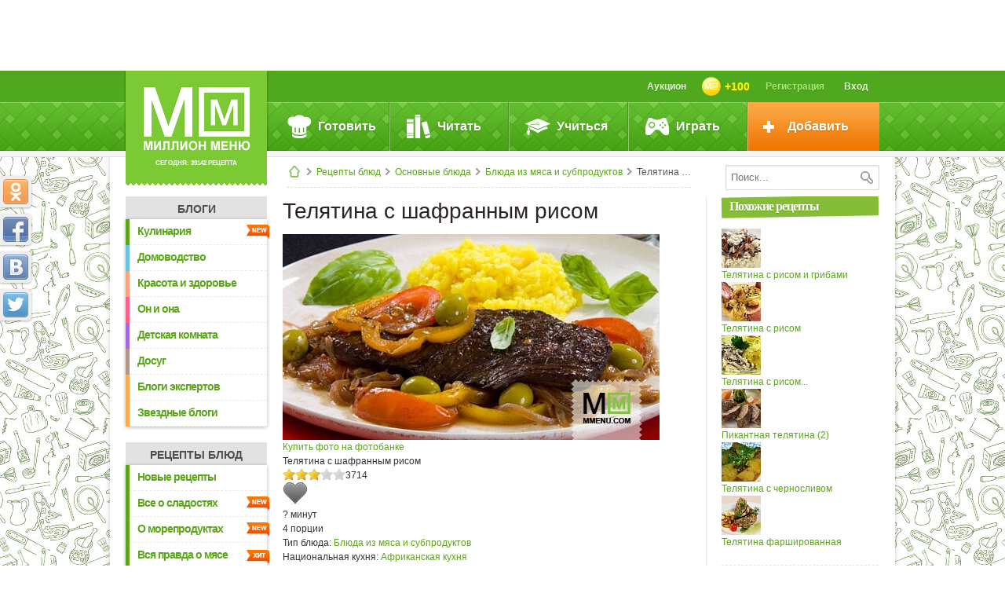

--- FILE ---
content_type: text/html; charset=UTF-8
request_url: https://www.mmenu.com/mmtools/ajax/?action=fb:getPhotoUrl&recipe=19429
body_size: 250
content:
{"status":"ok","url":"https:\/\/foto.mmenu.com\/catalog?fname=\u0422\u0435\u043b\u044f\u0442\u0438\u043d\u0430 \u0441&nbsp;\u0448\u0430\u0444\u0440\u0430\u043d\u043d\u044b\u043c \u0440\u0438\u0441\u043e\u043c","name":"\u0422\u0435\u043b\u044f\u0442\u0438\u043d\u0430 \u0441&nbsp;\u0448\u0430\u0444\u0440\u0430\u043d\u043d\u044b\u043c \u0440\u0438\u0441\u043e\u043c"}

--- FILE ---
content_type: text/html; charset=utf-8
request_url: https://www.google.com/recaptcha/api2/anchor?ar=1&k=6LdCGKAUAAAAABzz8LgYQ0S8WNpQkMy4Ws6NlW1c&co=aHR0cHM6Ly93d3cubW1lbnUuY29tOjQ0Mw..&hl=en&v=7gg7H51Q-naNfhmCP3_R47ho&size=normal&anchor-ms=20000&execute-ms=15000&cb=9hi5xbwprk59
body_size: 48972
content:
<!DOCTYPE HTML><html dir="ltr" lang="en"><head><meta http-equiv="Content-Type" content="text/html; charset=UTF-8">
<meta http-equiv="X-UA-Compatible" content="IE=edge">
<title>reCAPTCHA</title>
<style type="text/css">
/* cyrillic-ext */
@font-face {
  font-family: 'Roboto';
  font-style: normal;
  font-weight: 400;
  font-stretch: 100%;
  src: url(//fonts.gstatic.com/s/roboto/v48/KFO7CnqEu92Fr1ME7kSn66aGLdTylUAMa3GUBHMdazTgWw.woff2) format('woff2');
  unicode-range: U+0460-052F, U+1C80-1C8A, U+20B4, U+2DE0-2DFF, U+A640-A69F, U+FE2E-FE2F;
}
/* cyrillic */
@font-face {
  font-family: 'Roboto';
  font-style: normal;
  font-weight: 400;
  font-stretch: 100%;
  src: url(//fonts.gstatic.com/s/roboto/v48/KFO7CnqEu92Fr1ME7kSn66aGLdTylUAMa3iUBHMdazTgWw.woff2) format('woff2');
  unicode-range: U+0301, U+0400-045F, U+0490-0491, U+04B0-04B1, U+2116;
}
/* greek-ext */
@font-face {
  font-family: 'Roboto';
  font-style: normal;
  font-weight: 400;
  font-stretch: 100%;
  src: url(//fonts.gstatic.com/s/roboto/v48/KFO7CnqEu92Fr1ME7kSn66aGLdTylUAMa3CUBHMdazTgWw.woff2) format('woff2');
  unicode-range: U+1F00-1FFF;
}
/* greek */
@font-face {
  font-family: 'Roboto';
  font-style: normal;
  font-weight: 400;
  font-stretch: 100%;
  src: url(//fonts.gstatic.com/s/roboto/v48/KFO7CnqEu92Fr1ME7kSn66aGLdTylUAMa3-UBHMdazTgWw.woff2) format('woff2');
  unicode-range: U+0370-0377, U+037A-037F, U+0384-038A, U+038C, U+038E-03A1, U+03A3-03FF;
}
/* math */
@font-face {
  font-family: 'Roboto';
  font-style: normal;
  font-weight: 400;
  font-stretch: 100%;
  src: url(//fonts.gstatic.com/s/roboto/v48/KFO7CnqEu92Fr1ME7kSn66aGLdTylUAMawCUBHMdazTgWw.woff2) format('woff2');
  unicode-range: U+0302-0303, U+0305, U+0307-0308, U+0310, U+0312, U+0315, U+031A, U+0326-0327, U+032C, U+032F-0330, U+0332-0333, U+0338, U+033A, U+0346, U+034D, U+0391-03A1, U+03A3-03A9, U+03B1-03C9, U+03D1, U+03D5-03D6, U+03F0-03F1, U+03F4-03F5, U+2016-2017, U+2034-2038, U+203C, U+2040, U+2043, U+2047, U+2050, U+2057, U+205F, U+2070-2071, U+2074-208E, U+2090-209C, U+20D0-20DC, U+20E1, U+20E5-20EF, U+2100-2112, U+2114-2115, U+2117-2121, U+2123-214F, U+2190, U+2192, U+2194-21AE, U+21B0-21E5, U+21F1-21F2, U+21F4-2211, U+2213-2214, U+2216-22FF, U+2308-230B, U+2310, U+2319, U+231C-2321, U+2336-237A, U+237C, U+2395, U+239B-23B7, U+23D0, U+23DC-23E1, U+2474-2475, U+25AF, U+25B3, U+25B7, U+25BD, U+25C1, U+25CA, U+25CC, U+25FB, U+266D-266F, U+27C0-27FF, U+2900-2AFF, U+2B0E-2B11, U+2B30-2B4C, U+2BFE, U+3030, U+FF5B, U+FF5D, U+1D400-1D7FF, U+1EE00-1EEFF;
}
/* symbols */
@font-face {
  font-family: 'Roboto';
  font-style: normal;
  font-weight: 400;
  font-stretch: 100%;
  src: url(//fonts.gstatic.com/s/roboto/v48/KFO7CnqEu92Fr1ME7kSn66aGLdTylUAMaxKUBHMdazTgWw.woff2) format('woff2');
  unicode-range: U+0001-000C, U+000E-001F, U+007F-009F, U+20DD-20E0, U+20E2-20E4, U+2150-218F, U+2190, U+2192, U+2194-2199, U+21AF, U+21E6-21F0, U+21F3, U+2218-2219, U+2299, U+22C4-22C6, U+2300-243F, U+2440-244A, U+2460-24FF, U+25A0-27BF, U+2800-28FF, U+2921-2922, U+2981, U+29BF, U+29EB, U+2B00-2BFF, U+4DC0-4DFF, U+FFF9-FFFB, U+10140-1018E, U+10190-1019C, U+101A0, U+101D0-101FD, U+102E0-102FB, U+10E60-10E7E, U+1D2C0-1D2D3, U+1D2E0-1D37F, U+1F000-1F0FF, U+1F100-1F1AD, U+1F1E6-1F1FF, U+1F30D-1F30F, U+1F315, U+1F31C, U+1F31E, U+1F320-1F32C, U+1F336, U+1F378, U+1F37D, U+1F382, U+1F393-1F39F, U+1F3A7-1F3A8, U+1F3AC-1F3AF, U+1F3C2, U+1F3C4-1F3C6, U+1F3CA-1F3CE, U+1F3D4-1F3E0, U+1F3ED, U+1F3F1-1F3F3, U+1F3F5-1F3F7, U+1F408, U+1F415, U+1F41F, U+1F426, U+1F43F, U+1F441-1F442, U+1F444, U+1F446-1F449, U+1F44C-1F44E, U+1F453, U+1F46A, U+1F47D, U+1F4A3, U+1F4B0, U+1F4B3, U+1F4B9, U+1F4BB, U+1F4BF, U+1F4C8-1F4CB, U+1F4D6, U+1F4DA, U+1F4DF, U+1F4E3-1F4E6, U+1F4EA-1F4ED, U+1F4F7, U+1F4F9-1F4FB, U+1F4FD-1F4FE, U+1F503, U+1F507-1F50B, U+1F50D, U+1F512-1F513, U+1F53E-1F54A, U+1F54F-1F5FA, U+1F610, U+1F650-1F67F, U+1F687, U+1F68D, U+1F691, U+1F694, U+1F698, U+1F6AD, U+1F6B2, U+1F6B9-1F6BA, U+1F6BC, U+1F6C6-1F6CF, U+1F6D3-1F6D7, U+1F6E0-1F6EA, U+1F6F0-1F6F3, U+1F6F7-1F6FC, U+1F700-1F7FF, U+1F800-1F80B, U+1F810-1F847, U+1F850-1F859, U+1F860-1F887, U+1F890-1F8AD, U+1F8B0-1F8BB, U+1F8C0-1F8C1, U+1F900-1F90B, U+1F93B, U+1F946, U+1F984, U+1F996, U+1F9E9, U+1FA00-1FA6F, U+1FA70-1FA7C, U+1FA80-1FA89, U+1FA8F-1FAC6, U+1FACE-1FADC, U+1FADF-1FAE9, U+1FAF0-1FAF8, U+1FB00-1FBFF;
}
/* vietnamese */
@font-face {
  font-family: 'Roboto';
  font-style: normal;
  font-weight: 400;
  font-stretch: 100%;
  src: url(//fonts.gstatic.com/s/roboto/v48/KFO7CnqEu92Fr1ME7kSn66aGLdTylUAMa3OUBHMdazTgWw.woff2) format('woff2');
  unicode-range: U+0102-0103, U+0110-0111, U+0128-0129, U+0168-0169, U+01A0-01A1, U+01AF-01B0, U+0300-0301, U+0303-0304, U+0308-0309, U+0323, U+0329, U+1EA0-1EF9, U+20AB;
}
/* latin-ext */
@font-face {
  font-family: 'Roboto';
  font-style: normal;
  font-weight: 400;
  font-stretch: 100%;
  src: url(//fonts.gstatic.com/s/roboto/v48/KFO7CnqEu92Fr1ME7kSn66aGLdTylUAMa3KUBHMdazTgWw.woff2) format('woff2');
  unicode-range: U+0100-02BA, U+02BD-02C5, U+02C7-02CC, U+02CE-02D7, U+02DD-02FF, U+0304, U+0308, U+0329, U+1D00-1DBF, U+1E00-1E9F, U+1EF2-1EFF, U+2020, U+20A0-20AB, U+20AD-20C0, U+2113, U+2C60-2C7F, U+A720-A7FF;
}
/* latin */
@font-face {
  font-family: 'Roboto';
  font-style: normal;
  font-weight: 400;
  font-stretch: 100%;
  src: url(//fonts.gstatic.com/s/roboto/v48/KFO7CnqEu92Fr1ME7kSn66aGLdTylUAMa3yUBHMdazQ.woff2) format('woff2');
  unicode-range: U+0000-00FF, U+0131, U+0152-0153, U+02BB-02BC, U+02C6, U+02DA, U+02DC, U+0304, U+0308, U+0329, U+2000-206F, U+20AC, U+2122, U+2191, U+2193, U+2212, U+2215, U+FEFF, U+FFFD;
}
/* cyrillic-ext */
@font-face {
  font-family: 'Roboto';
  font-style: normal;
  font-weight: 500;
  font-stretch: 100%;
  src: url(//fonts.gstatic.com/s/roboto/v48/KFO7CnqEu92Fr1ME7kSn66aGLdTylUAMa3GUBHMdazTgWw.woff2) format('woff2');
  unicode-range: U+0460-052F, U+1C80-1C8A, U+20B4, U+2DE0-2DFF, U+A640-A69F, U+FE2E-FE2F;
}
/* cyrillic */
@font-face {
  font-family: 'Roboto';
  font-style: normal;
  font-weight: 500;
  font-stretch: 100%;
  src: url(//fonts.gstatic.com/s/roboto/v48/KFO7CnqEu92Fr1ME7kSn66aGLdTylUAMa3iUBHMdazTgWw.woff2) format('woff2');
  unicode-range: U+0301, U+0400-045F, U+0490-0491, U+04B0-04B1, U+2116;
}
/* greek-ext */
@font-face {
  font-family: 'Roboto';
  font-style: normal;
  font-weight: 500;
  font-stretch: 100%;
  src: url(//fonts.gstatic.com/s/roboto/v48/KFO7CnqEu92Fr1ME7kSn66aGLdTylUAMa3CUBHMdazTgWw.woff2) format('woff2');
  unicode-range: U+1F00-1FFF;
}
/* greek */
@font-face {
  font-family: 'Roboto';
  font-style: normal;
  font-weight: 500;
  font-stretch: 100%;
  src: url(//fonts.gstatic.com/s/roboto/v48/KFO7CnqEu92Fr1ME7kSn66aGLdTylUAMa3-UBHMdazTgWw.woff2) format('woff2');
  unicode-range: U+0370-0377, U+037A-037F, U+0384-038A, U+038C, U+038E-03A1, U+03A3-03FF;
}
/* math */
@font-face {
  font-family: 'Roboto';
  font-style: normal;
  font-weight: 500;
  font-stretch: 100%;
  src: url(//fonts.gstatic.com/s/roboto/v48/KFO7CnqEu92Fr1ME7kSn66aGLdTylUAMawCUBHMdazTgWw.woff2) format('woff2');
  unicode-range: U+0302-0303, U+0305, U+0307-0308, U+0310, U+0312, U+0315, U+031A, U+0326-0327, U+032C, U+032F-0330, U+0332-0333, U+0338, U+033A, U+0346, U+034D, U+0391-03A1, U+03A3-03A9, U+03B1-03C9, U+03D1, U+03D5-03D6, U+03F0-03F1, U+03F4-03F5, U+2016-2017, U+2034-2038, U+203C, U+2040, U+2043, U+2047, U+2050, U+2057, U+205F, U+2070-2071, U+2074-208E, U+2090-209C, U+20D0-20DC, U+20E1, U+20E5-20EF, U+2100-2112, U+2114-2115, U+2117-2121, U+2123-214F, U+2190, U+2192, U+2194-21AE, U+21B0-21E5, U+21F1-21F2, U+21F4-2211, U+2213-2214, U+2216-22FF, U+2308-230B, U+2310, U+2319, U+231C-2321, U+2336-237A, U+237C, U+2395, U+239B-23B7, U+23D0, U+23DC-23E1, U+2474-2475, U+25AF, U+25B3, U+25B7, U+25BD, U+25C1, U+25CA, U+25CC, U+25FB, U+266D-266F, U+27C0-27FF, U+2900-2AFF, U+2B0E-2B11, U+2B30-2B4C, U+2BFE, U+3030, U+FF5B, U+FF5D, U+1D400-1D7FF, U+1EE00-1EEFF;
}
/* symbols */
@font-face {
  font-family: 'Roboto';
  font-style: normal;
  font-weight: 500;
  font-stretch: 100%;
  src: url(//fonts.gstatic.com/s/roboto/v48/KFO7CnqEu92Fr1ME7kSn66aGLdTylUAMaxKUBHMdazTgWw.woff2) format('woff2');
  unicode-range: U+0001-000C, U+000E-001F, U+007F-009F, U+20DD-20E0, U+20E2-20E4, U+2150-218F, U+2190, U+2192, U+2194-2199, U+21AF, U+21E6-21F0, U+21F3, U+2218-2219, U+2299, U+22C4-22C6, U+2300-243F, U+2440-244A, U+2460-24FF, U+25A0-27BF, U+2800-28FF, U+2921-2922, U+2981, U+29BF, U+29EB, U+2B00-2BFF, U+4DC0-4DFF, U+FFF9-FFFB, U+10140-1018E, U+10190-1019C, U+101A0, U+101D0-101FD, U+102E0-102FB, U+10E60-10E7E, U+1D2C0-1D2D3, U+1D2E0-1D37F, U+1F000-1F0FF, U+1F100-1F1AD, U+1F1E6-1F1FF, U+1F30D-1F30F, U+1F315, U+1F31C, U+1F31E, U+1F320-1F32C, U+1F336, U+1F378, U+1F37D, U+1F382, U+1F393-1F39F, U+1F3A7-1F3A8, U+1F3AC-1F3AF, U+1F3C2, U+1F3C4-1F3C6, U+1F3CA-1F3CE, U+1F3D4-1F3E0, U+1F3ED, U+1F3F1-1F3F3, U+1F3F5-1F3F7, U+1F408, U+1F415, U+1F41F, U+1F426, U+1F43F, U+1F441-1F442, U+1F444, U+1F446-1F449, U+1F44C-1F44E, U+1F453, U+1F46A, U+1F47D, U+1F4A3, U+1F4B0, U+1F4B3, U+1F4B9, U+1F4BB, U+1F4BF, U+1F4C8-1F4CB, U+1F4D6, U+1F4DA, U+1F4DF, U+1F4E3-1F4E6, U+1F4EA-1F4ED, U+1F4F7, U+1F4F9-1F4FB, U+1F4FD-1F4FE, U+1F503, U+1F507-1F50B, U+1F50D, U+1F512-1F513, U+1F53E-1F54A, U+1F54F-1F5FA, U+1F610, U+1F650-1F67F, U+1F687, U+1F68D, U+1F691, U+1F694, U+1F698, U+1F6AD, U+1F6B2, U+1F6B9-1F6BA, U+1F6BC, U+1F6C6-1F6CF, U+1F6D3-1F6D7, U+1F6E0-1F6EA, U+1F6F0-1F6F3, U+1F6F7-1F6FC, U+1F700-1F7FF, U+1F800-1F80B, U+1F810-1F847, U+1F850-1F859, U+1F860-1F887, U+1F890-1F8AD, U+1F8B0-1F8BB, U+1F8C0-1F8C1, U+1F900-1F90B, U+1F93B, U+1F946, U+1F984, U+1F996, U+1F9E9, U+1FA00-1FA6F, U+1FA70-1FA7C, U+1FA80-1FA89, U+1FA8F-1FAC6, U+1FACE-1FADC, U+1FADF-1FAE9, U+1FAF0-1FAF8, U+1FB00-1FBFF;
}
/* vietnamese */
@font-face {
  font-family: 'Roboto';
  font-style: normal;
  font-weight: 500;
  font-stretch: 100%;
  src: url(//fonts.gstatic.com/s/roboto/v48/KFO7CnqEu92Fr1ME7kSn66aGLdTylUAMa3OUBHMdazTgWw.woff2) format('woff2');
  unicode-range: U+0102-0103, U+0110-0111, U+0128-0129, U+0168-0169, U+01A0-01A1, U+01AF-01B0, U+0300-0301, U+0303-0304, U+0308-0309, U+0323, U+0329, U+1EA0-1EF9, U+20AB;
}
/* latin-ext */
@font-face {
  font-family: 'Roboto';
  font-style: normal;
  font-weight: 500;
  font-stretch: 100%;
  src: url(//fonts.gstatic.com/s/roboto/v48/KFO7CnqEu92Fr1ME7kSn66aGLdTylUAMa3KUBHMdazTgWw.woff2) format('woff2');
  unicode-range: U+0100-02BA, U+02BD-02C5, U+02C7-02CC, U+02CE-02D7, U+02DD-02FF, U+0304, U+0308, U+0329, U+1D00-1DBF, U+1E00-1E9F, U+1EF2-1EFF, U+2020, U+20A0-20AB, U+20AD-20C0, U+2113, U+2C60-2C7F, U+A720-A7FF;
}
/* latin */
@font-face {
  font-family: 'Roboto';
  font-style: normal;
  font-weight: 500;
  font-stretch: 100%;
  src: url(//fonts.gstatic.com/s/roboto/v48/KFO7CnqEu92Fr1ME7kSn66aGLdTylUAMa3yUBHMdazQ.woff2) format('woff2');
  unicode-range: U+0000-00FF, U+0131, U+0152-0153, U+02BB-02BC, U+02C6, U+02DA, U+02DC, U+0304, U+0308, U+0329, U+2000-206F, U+20AC, U+2122, U+2191, U+2193, U+2212, U+2215, U+FEFF, U+FFFD;
}
/* cyrillic-ext */
@font-face {
  font-family: 'Roboto';
  font-style: normal;
  font-weight: 900;
  font-stretch: 100%;
  src: url(//fonts.gstatic.com/s/roboto/v48/KFO7CnqEu92Fr1ME7kSn66aGLdTylUAMa3GUBHMdazTgWw.woff2) format('woff2');
  unicode-range: U+0460-052F, U+1C80-1C8A, U+20B4, U+2DE0-2DFF, U+A640-A69F, U+FE2E-FE2F;
}
/* cyrillic */
@font-face {
  font-family: 'Roboto';
  font-style: normal;
  font-weight: 900;
  font-stretch: 100%;
  src: url(//fonts.gstatic.com/s/roboto/v48/KFO7CnqEu92Fr1ME7kSn66aGLdTylUAMa3iUBHMdazTgWw.woff2) format('woff2');
  unicode-range: U+0301, U+0400-045F, U+0490-0491, U+04B0-04B1, U+2116;
}
/* greek-ext */
@font-face {
  font-family: 'Roboto';
  font-style: normal;
  font-weight: 900;
  font-stretch: 100%;
  src: url(//fonts.gstatic.com/s/roboto/v48/KFO7CnqEu92Fr1ME7kSn66aGLdTylUAMa3CUBHMdazTgWw.woff2) format('woff2');
  unicode-range: U+1F00-1FFF;
}
/* greek */
@font-face {
  font-family: 'Roboto';
  font-style: normal;
  font-weight: 900;
  font-stretch: 100%;
  src: url(//fonts.gstatic.com/s/roboto/v48/KFO7CnqEu92Fr1ME7kSn66aGLdTylUAMa3-UBHMdazTgWw.woff2) format('woff2');
  unicode-range: U+0370-0377, U+037A-037F, U+0384-038A, U+038C, U+038E-03A1, U+03A3-03FF;
}
/* math */
@font-face {
  font-family: 'Roboto';
  font-style: normal;
  font-weight: 900;
  font-stretch: 100%;
  src: url(//fonts.gstatic.com/s/roboto/v48/KFO7CnqEu92Fr1ME7kSn66aGLdTylUAMawCUBHMdazTgWw.woff2) format('woff2');
  unicode-range: U+0302-0303, U+0305, U+0307-0308, U+0310, U+0312, U+0315, U+031A, U+0326-0327, U+032C, U+032F-0330, U+0332-0333, U+0338, U+033A, U+0346, U+034D, U+0391-03A1, U+03A3-03A9, U+03B1-03C9, U+03D1, U+03D5-03D6, U+03F0-03F1, U+03F4-03F5, U+2016-2017, U+2034-2038, U+203C, U+2040, U+2043, U+2047, U+2050, U+2057, U+205F, U+2070-2071, U+2074-208E, U+2090-209C, U+20D0-20DC, U+20E1, U+20E5-20EF, U+2100-2112, U+2114-2115, U+2117-2121, U+2123-214F, U+2190, U+2192, U+2194-21AE, U+21B0-21E5, U+21F1-21F2, U+21F4-2211, U+2213-2214, U+2216-22FF, U+2308-230B, U+2310, U+2319, U+231C-2321, U+2336-237A, U+237C, U+2395, U+239B-23B7, U+23D0, U+23DC-23E1, U+2474-2475, U+25AF, U+25B3, U+25B7, U+25BD, U+25C1, U+25CA, U+25CC, U+25FB, U+266D-266F, U+27C0-27FF, U+2900-2AFF, U+2B0E-2B11, U+2B30-2B4C, U+2BFE, U+3030, U+FF5B, U+FF5D, U+1D400-1D7FF, U+1EE00-1EEFF;
}
/* symbols */
@font-face {
  font-family: 'Roboto';
  font-style: normal;
  font-weight: 900;
  font-stretch: 100%;
  src: url(//fonts.gstatic.com/s/roboto/v48/KFO7CnqEu92Fr1ME7kSn66aGLdTylUAMaxKUBHMdazTgWw.woff2) format('woff2');
  unicode-range: U+0001-000C, U+000E-001F, U+007F-009F, U+20DD-20E0, U+20E2-20E4, U+2150-218F, U+2190, U+2192, U+2194-2199, U+21AF, U+21E6-21F0, U+21F3, U+2218-2219, U+2299, U+22C4-22C6, U+2300-243F, U+2440-244A, U+2460-24FF, U+25A0-27BF, U+2800-28FF, U+2921-2922, U+2981, U+29BF, U+29EB, U+2B00-2BFF, U+4DC0-4DFF, U+FFF9-FFFB, U+10140-1018E, U+10190-1019C, U+101A0, U+101D0-101FD, U+102E0-102FB, U+10E60-10E7E, U+1D2C0-1D2D3, U+1D2E0-1D37F, U+1F000-1F0FF, U+1F100-1F1AD, U+1F1E6-1F1FF, U+1F30D-1F30F, U+1F315, U+1F31C, U+1F31E, U+1F320-1F32C, U+1F336, U+1F378, U+1F37D, U+1F382, U+1F393-1F39F, U+1F3A7-1F3A8, U+1F3AC-1F3AF, U+1F3C2, U+1F3C4-1F3C6, U+1F3CA-1F3CE, U+1F3D4-1F3E0, U+1F3ED, U+1F3F1-1F3F3, U+1F3F5-1F3F7, U+1F408, U+1F415, U+1F41F, U+1F426, U+1F43F, U+1F441-1F442, U+1F444, U+1F446-1F449, U+1F44C-1F44E, U+1F453, U+1F46A, U+1F47D, U+1F4A3, U+1F4B0, U+1F4B3, U+1F4B9, U+1F4BB, U+1F4BF, U+1F4C8-1F4CB, U+1F4D6, U+1F4DA, U+1F4DF, U+1F4E3-1F4E6, U+1F4EA-1F4ED, U+1F4F7, U+1F4F9-1F4FB, U+1F4FD-1F4FE, U+1F503, U+1F507-1F50B, U+1F50D, U+1F512-1F513, U+1F53E-1F54A, U+1F54F-1F5FA, U+1F610, U+1F650-1F67F, U+1F687, U+1F68D, U+1F691, U+1F694, U+1F698, U+1F6AD, U+1F6B2, U+1F6B9-1F6BA, U+1F6BC, U+1F6C6-1F6CF, U+1F6D3-1F6D7, U+1F6E0-1F6EA, U+1F6F0-1F6F3, U+1F6F7-1F6FC, U+1F700-1F7FF, U+1F800-1F80B, U+1F810-1F847, U+1F850-1F859, U+1F860-1F887, U+1F890-1F8AD, U+1F8B0-1F8BB, U+1F8C0-1F8C1, U+1F900-1F90B, U+1F93B, U+1F946, U+1F984, U+1F996, U+1F9E9, U+1FA00-1FA6F, U+1FA70-1FA7C, U+1FA80-1FA89, U+1FA8F-1FAC6, U+1FACE-1FADC, U+1FADF-1FAE9, U+1FAF0-1FAF8, U+1FB00-1FBFF;
}
/* vietnamese */
@font-face {
  font-family: 'Roboto';
  font-style: normal;
  font-weight: 900;
  font-stretch: 100%;
  src: url(//fonts.gstatic.com/s/roboto/v48/KFO7CnqEu92Fr1ME7kSn66aGLdTylUAMa3OUBHMdazTgWw.woff2) format('woff2');
  unicode-range: U+0102-0103, U+0110-0111, U+0128-0129, U+0168-0169, U+01A0-01A1, U+01AF-01B0, U+0300-0301, U+0303-0304, U+0308-0309, U+0323, U+0329, U+1EA0-1EF9, U+20AB;
}
/* latin-ext */
@font-face {
  font-family: 'Roboto';
  font-style: normal;
  font-weight: 900;
  font-stretch: 100%;
  src: url(//fonts.gstatic.com/s/roboto/v48/KFO7CnqEu92Fr1ME7kSn66aGLdTylUAMa3KUBHMdazTgWw.woff2) format('woff2');
  unicode-range: U+0100-02BA, U+02BD-02C5, U+02C7-02CC, U+02CE-02D7, U+02DD-02FF, U+0304, U+0308, U+0329, U+1D00-1DBF, U+1E00-1E9F, U+1EF2-1EFF, U+2020, U+20A0-20AB, U+20AD-20C0, U+2113, U+2C60-2C7F, U+A720-A7FF;
}
/* latin */
@font-face {
  font-family: 'Roboto';
  font-style: normal;
  font-weight: 900;
  font-stretch: 100%;
  src: url(//fonts.gstatic.com/s/roboto/v48/KFO7CnqEu92Fr1ME7kSn66aGLdTylUAMa3yUBHMdazQ.woff2) format('woff2');
  unicode-range: U+0000-00FF, U+0131, U+0152-0153, U+02BB-02BC, U+02C6, U+02DA, U+02DC, U+0304, U+0308, U+0329, U+2000-206F, U+20AC, U+2122, U+2191, U+2193, U+2212, U+2215, U+FEFF, U+FFFD;
}

</style>
<link rel="stylesheet" type="text/css" href="https://www.gstatic.com/recaptcha/releases/7gg7H51Q-naNfhmCP3_R47ho/styles__ltr.css">
<script nonce="SGxx1JOlb5RzwQZ2d1aTSQ" type="text/javascript">window['__recaptcha_api'] = 'https://www.google.com/recaptcha/api2/';</script>
<script type="text/javascript" src="https://www.gstatic.com/recaptcha/releases/7gg7H51Q-naNfhmCP3_R47ho/recaptcha__en.js" nonce="SGxx1JOlb5RzwQZ2d1aTSQ">
      
    </script></head>
<body><div id="rc-anchor-alert" class="rc-anchor-alert"></div>
<input type="hidden" id="recaptcha-token" value="[base64]">
<script type="text/javascript" nonce="SGxx1JOlb5RzwQZ2d1aTSQ">
      recaptcha.anchor.Main.init("[\x22ainput\x22,[\x22bgdata\x22,\x22\x22,\[base64]/[base64]/[base64]/KE4oMTI0LHYsdi5HKSxMWihsLHYpKTpOKDEyNCx2LGwpLFYpLHYpLFQpKSxGKDE3MSx2KX0scjc9ZnVuY3Rpb24obCl7cmV0dXJuIGx9LEM9ZnVuY3Rpb24obCxWLHYpe04odixsLFYpLFZbYWtdPTI3OTZ9LG49ZnVuY3Rpb24obCxWKXtWLlg9KChWLlg/[base64]/[base64]/[base64]/[base64]/[base64]/[base64]/[base64]/[base64]/[base64]/[base64]/[base64]\\u003d\x22,\[base64]\x22,\[base64]/DqwTCrxtOL8OdB8KoYFvDoAHDgBgsBcKUwrXCksKtw4YLZMObBcORwrXCvcK0NkXDiMOXwqQ7wrF8w4DCvMORfVLCh8KGGcOow4LCpcKpwroEwp4WGSXDrsKgZVjCtwfCsUY4Rlh8cMOew7XCpEVZKFvDhsKmEcOaB8O1CDYDS1o9Bh/CkGTDtsKOw4zCjcKqwrV7w7XDvBvCuQ/CgSXCs8OCw6TCgsOiwrEWwq0+KwpBcFp3w7DDmU/DgDzCkyrCj8K3Ii5tXEpnwqErwrVaacKow4ZwQ0DCkcKxw7fClsKCYcO7U8Kaw6HCrcKqwoXDgxXCqcOPw57DnsKaG2Y5wrrCtsO9wqzDjDRow5PDt8KFw5DCqxkQw60jCMK3XzDCssKnw5EuRcO7LWDDiG90GkJpaMK1w4pcIzPDs3bCkwF+IF1fYSrDiMORwpLCoX/Chw0yZQlFwrwsMlgtwqPCosKPwrlIw41Vw6rDmsKwwqs4w4s/wprDkxvCiC7CnsKIwpTDjiHCnlnDjsOFwpMewqtZwpFmJsOUwp3DlT8UVcKkw7QAfcOYOMO1YsKfSBF/CMKDFMONYmk6RlFZw5xkw7nDjGg3TMKPG0w1wqxuNlbCnwfDpsOWwrYywrDCgcKWwp/[base64]/NEHDmQzDlcK7LMOWw5wefMK6wrDCgMOjwoo1wq4DTiAawrzDgsOmCAZTUAPCt8Ocw7o1w7AYRXU5w5jCmMOSwrvDq1zDnMOPwpE3I8OgVmZzJSNkw4DDp3PCnMOuacOAwpYHw6Fuw7dIcW/[base64]/DpRp3a8Kew47DmsOvw5HCtV0ywrANw4g5w4BTwp3CoBDDpR4iw7/[base64]/[base64]/Dm8O0wp0hKVzDhg0xwqYtNMOzRmZZa8KZwp12eMO3wpLDnMOAHU/ClMKZw63CgAjDhcOLw5/DscKmwqMfwpBEZm1mw4zCviVrfMKaw6PCv8KMa8ONw7zDtcKCwpJmQHZlOMKYFsKzwqsmDMOuFMOYDsObw6/DunDCl1rDn8K+wozDicK4w7J0SsOmwq7DuH06LhzCqQUew5QZwoUCwobCpG3CncOyw6vDh35kwo/CnMOxDgHCm8Ohw4NywozChg0yw4tjwpopw6RPw7rDpMOOfMODwo4Rw4h4NcK6JcOYfhbCq1PDqMOLX8KQW8Kwwpd+w5NhOcO0w5Efwrhqw5wNOsKWw5DCgsOcUggmw5U2w7/[base64]/[base64]/Cn8KNw45Ow4LChl8Uw7BYb8K4wrfCgsKmI8KrRDHCgwBqflHCkMKHOX7Di2jDmMK7wq3Di8Ogw74dbhrClnPCkEEawr1AcMKYFcKiB1jCtcKawroFw6xMU1TCi2XDvsK+GTFUHQwLAX/CscOYwoYHw67CjsKcw58LXnlwbUcIIMOgDcKcw5B8LcKKw6Q0wq9Kw6HDnB/DtRbDiMKGZmFmw6HCnC5Kw7jDocKew446w7JZGMKCwokFK8OFw4I0w5bDtMOMfsOAwpTDvcKVGMK7FMK0dsOuNi/Ch1TDmDRXw6zCuDAGBXHCvsOTK8Ojw5NHwqs8acOtwo/Dj8KnQSXCmjZ3w5HDjy3DgHErwrF9w7DChQwTVytlw6/CnUESwprDisKvwoE8wps6wpPChMKUQHc0NibCn1JrWMOAeMO3bVPCssOGQVFdwozDtcO5w4zCtnbDsMKsSQ8ywoxKwp3CuVLDrcO9w5PDvsK3wqXCvcKzwpd1NsKSIGI8wpE5cidpwpQ5wqHChMOXw6x2EcKHccOdJ8OGE1TDlWTDkBsQwpbCtsO2PlM/Un3DiCs6Eh/Ck8KDWnTCqnrDkE3Csykmw5g9LwLCkcOYGsKLw4zCh8KDw6PCoXcnJMKQTxHDlcKbw4TDjBzCiD7Dk8KgbsOLT8Kfw5RlwrvCujFRA15Iw6drwplDIHNmZlZhwpE0w4p6w6jDsVojLnbChsKJw6Rnw5YYw5HCocKxwrrCm8OMSMOQKiR0w6YAwpw/w6YQw4YHwoLDr2LCsk/CpcOXw6R9aHVSwrzDs8O6TcK4BnNjwpkkEzsrdsOHejkdQsOUIsOkw5XDmMKLGEzCk8KhSQF6DH4QwqnDny3Dl1zCu2wcasKvXhDCvF1mSMKnDsOoDMOrw73Ch8KwLXUxw5nCjsORw58ybhZ1ckLCliJLw5XCrsKjW1jCpnptFznCv3zDjsKFIyw/[base64]/Cg8OEw7JwASQawoonXcKFEsKPwqkLwrUhTsK3XMKIwpcDwoPCoQ3DmcKFwpB3ZsKJw5xoelfCvXptOMOTcsKHA8O0dcOsTC/DoHvDl1DClz7DnA7ChsODw45hwoZywpnCgcKCw4fCikhqw5dOJ8KXwobDscKkwojChE0KacKZBcK7w6AzOB7DgsOEw5cCFcKcccO2NFbDqMO/w6xoEGtLQzXCjSvDpsK2HiTDu0Zaw6fCphXDmxnDqMKNLEfCu2vCvcO8FGkmwrh6w4c3O8KWakFQwrzComnCj8OZalnCngnDpBxcw6rDqmTDkMKgwoPCpwFpcsKXb8K0w69RQsKdw4c8bsOMwpjCuggkaDg9H3/DmBFlw5YBbEVUVhI0w58Jwo/DqBFDDMOsRxrDhwzCgn/DlsORZMK/wrgCBgQ7w6cmdXxmUcK4UzAzwoLDgXN4w7Z8FMKsbhwGN8Ohw4PDtcORwpTDhcOzaMOvwpEEYMKYw5HDoMOlwo/DkVgWRhvDtV8mwp7CkEPDlDArwoAfMMOvwqfDm8OBw4rCgMOZC3jDmy0Zw7zDv8OHGMOtw7sxw7bDhGvDrwrDr3nCrHNrXsKLSC/Cgw9lw4nDjFw2wqxuw6McLWLDlsOmJMKlf8K5R8OJWsKBRsOMfg0PP8K6bcKzV3tmwqvCpg3ChF/CvhPCs3TDpGVlw5gqHcOTSE8Uw4/Cvi5TABnCqns+w7XDjU3CkMOowrzCjxZQw7vCh1pIwrDCpcOtw5/DscKwDHjCh8OyOCAewoQrwrIYwozDoGrCiQrDpVFLfcKlw7oBWcKQwqgifX7DgsOROl0lGcKKw6nCuSHDsDVMAXlIw6LCjsO6WcOTw7p2woVywpglw5k/eMKyw6zCqMOxAifCtcK8wqfCscOPCXbClsKlwqDCkk7DoXnDgcKlRl4HTsKWw61kwpDDsHvDvcOTEsKLfyLDkEjDrMKQLsOMEkFTw7gxcMKXwrggCsO4HjMdwp3Cn8Ohw75dwqQYWHrCpH05wqXChMKxw7/DocKlwo1ZBiHCksKiK2opwpDCk8KTQylLH8OkwpzDnQzCicOpBzc4wrLDocK/J8OFUxHCgcOew6TCgcKGw6vDuUJcw7h7fSJTw4d7TUcrPmbDiMOpeznCoE/CnX/DjsOdJULCm8KmNmjCmXPDnEZWPsOuworCtHbDs188HR3CtGTDscKnwpA3HmhWbcOKfcKCwoHCoMKXGgPDmDzDv8OmOcO4wrLCjsKYYkDDk2HChStEwqDCp8OcHsO1YR56cyTCncKDP8O6BcKBEXvChcOLKcK/ay7DrWXDg8OhBcO6wo5GwpHDkcO5wrrDtTQyDGvCt0dvwrbCqMKGTsKkwqzDjxLCucKmwp7DksK6O2bCksOIZmlnw4srLG/[base64]/DrMO3w7ZjBMOjw7TDuhdvwq7CgMOywrUeXSsSWsOPcErCtG8kw7wEw7PCpmrCoiDDu8Oiw6UiwqjCvEjCiMKXw4PCvgjDncKzT8Ofw5csG0/DssKwcwZ1wqZvw6HDn8Khw7HDpMKrWcKGwoMCUwLClMKjCsKsS8KpbcO5wprDhC3CpMKdwrTCk1tnbUUow5ITeVLDk8O2PG94Rl0dw6BKw7vCrMO/LijDgcO0C0TDt8OZw4PDmkDCqsK2NcKOccKxwrJywosxwo3DsyTCpX3DtcKLw7d8e1F2G8Kpwp7DmkDDtcKMBBXDlX80wr7CmMO9wpcCwpHDt8OPwofDr0/[base64]/CjUXCgcO6UsODw4/DgCQxTn3DkMOHwpvDvVMua0jCqsKqacOiwq4owqLDpcKFZXnCsVHDhRvCm8KSwr3DhlJ2cMONPMOyB8KUwo5Sw4DCvBDDocOjw54lGcKKZMKAbcKYAsKWw6F0w41fwpNbccOqwoTDscKnw4QNw7fDu8O1wrpZw4w3wq57w7rDplpuw6JYw7nDiMK/[base64]/CscKzDMOUH8OIwrXCpMKTb1V2MjzCmnHCiMK+YsODZ8KzWmDCn8O4UcKxfcOaEcOfw5/[base64]/CiDPDgRROw4DDs8Kha8Kvw7huaMKZQBAwwrRywphkQsKCEMKzfMOOA297w4nCpcOjJGwJY1RnDWFYYEnDimEgF8OSSsOpwo3DosKYRDwzW8OjQyMlK8Kkw6TDpnlFwo5MWBfCslV7T3/DncOMw4DDo8K9CwXCpHNQH0PCmGLDicKEYWDChW8TwpvCr8KCw4DDmz/Crmktw6DCqMOhwrkCw4bCnMOxVcKfEsKNw67DgcObMRhvDl7Cr8O0PsKrwqQTJcKkHBPDq8KgO8KsNiXDp1fCnsOHw5PCm2rCqcKXDsO8w73CsDwTKTLCtjZ1wprDscKGfcO9bcKUWsKaw5bDv3XCpcO1wpXCiMKxE0Nnw7PCg8Oow6/CtCkgXMK1w4jDog9bwrjCusKfw6fDp8Kww7XDmsOLLsKBwqXCqGXDjEPChBwBw7F7wpPCqWIvwp7CmcOWw4rCtB1VGWhjDMO5FsKxacOvFMK1RU4QwoJEw5pgwq1ZKwjDnVYmEsKBB8K2w78Twq/DvsKAdmzCihZ8w6ATwp3ClH9CwpltwptBNmHDvFR+AGB/w5HDvcOjOsKudXXDkMOYwr5Fw6PDnsOIA8KMwp5Bwqk7E2kcwohuCHzCri3DvAvDmXDDthnDnkogw5TCnjjDusOxwoLCpirCg8ODbEJdwpd2w6kMwpDDmMO/Uy4Swq8Rwo8Fe8KaX8KqVsODU39zbcK3Ly3DlsOoU8OuWARCw5XDrMO3w5zDscKIEngew7YUMz/DkB/CqsOOFcKyw7PDuQ/Cm8KUw61gw79PwoJpwrtIw47CoSR6w54IemNhwqbDscO9w7bCv8Kew4PDhsKMw7VEdFguZ8Kzw50vYHFYFBdxF37Ci8K1wrUjV8KFw50VeMKSaGnCiCbDmcKAwpfDmXgsw4/CvQFcOcKLw7nDjV4vNcO9e3/DnsODw7LCuMKHKcKKY8O/wrHDigHDjHQ/[base64]/L8Knw4bCjMOVScK6wr4rw5MMw6oywoLChcKhwrkvwpHCmyLDmx0HwrPDol/ChEx5SWLCujvDpcKEw5bCq1fCvsKwwovCi2LDmcOrXcOvw4jDlsOLRhFGwqzCqcONeGTDuHxqw5XDuwkgwoQdL1DDuEk5w5VUJ1rDokjDrjDCiEdVZXxMGMOhw7BlA8KFCifDpsORwrPDrMO0W8OBVsKEwrrCnz/DjcOfc2kDw73Dui/DmMKITsOxG8ONw6fCsMKHCMK2w6TCnMO5TMOOw6nCqcKwwq/CvMO1AhF5w5fDjkDDtMOnw7J4VcOxwpBWTsKtI8OdBnHClsOgJcKva8K1wp5NHsKMwp7CgmJwwr8/NB0HDsOIfT7CiHcqN8KeccOcw6rCvjHCumrDl18yw6XCsGkOwq/CkjBUIUTDo8OAw7p+w5RgOSbCqlpGwpfDrHs/[base64]/[base64]/[base64]/wrIVVSXDukTDjsKTUDbDglDDmkDCmsOfL3AEHi4ZwppVwqgbw6t+TS9/w77DqMKVw7bDnzI3w6Ujwp/DsMOsw7cmw7/DssOIO1FbwoJXMDlew63CqHVqbsOewrvCv05hcUnCs2hIw5zCghlCwqnCv8OYRHFvYw3CkQ3CmzhKYSFawoN4woB0TcO1w7TCucK+dgwrwq1tdgjCvMO/wrcxwoF4wqXCiWrCt8KCEBzDrRcqScOuQyvDgTQ3Q8Ouw5puNyNgB8Opw7N/DcKCO8OTKHtcLA7Cr8OneMOAb1PDscOCNB7CqCjCrB4/[base64]/[base64]/[base64]/CkzzCug8RSMKzw5PDiMOWw4lSw7cwIcOPw5ZKHBLDtgBmG8O+GMObeR4Vw4JLSsOtQsKRwqHCv8K8woNcRj/CgsOxwpnCpDHDnirDq8OICsK4wq7DqFHDkW/DhWzCgGoAwrhKecO8w7fDscOhw4Y/w57DjcObYFEuw75XKsOnZGZfwqQfw4jDpUZ0K0/[base64]/[base64]/Cl3cRw40lcsKQw4rDgcOPRcKFNFfDj8Ktw5HCtQ5ySGQZw4siG8KwHsKeHzXCisOMw7XDsMOEBcOlDHwkAVFnw5LCs3xOwpzDpV/CtgoVwprCksOMw7fDih7Dp8KkKVAgLsKtw57DolENwqDDtMODwpbDkMKZUBvClmJiCQNGeCLCkGvCiUXDv3QBwoM6w4jDo8OfRmt2wpLDvcKIw7JjfQrDocKDS8O/[base64]/G8OLUcK0w7/DhsOIwqZbwr3DjD7ClcOtwrPCtiUgw7LDosObwrUfwrsmOMKPw5QpOcO1cFcJw5TCkcKgw6hqwqU2wr7ClMK5HMO4CMOlBMK8C8Kdw5sQKw7Djk7DmcOiwrI9esOqecKxFC7Do8Kywq0xwpfCv0DDvHzCrMKtw5NLw4sPQsKcwr/DpsOTA8OjQsOZwqvDiUgowp8WXz8QwpcywroJw6UreX1AwpzCmndPUsKFw5pLw4rDu1jCqU1mKGTDr2LCvMOtwpJJwr3CkCrDucOTwrfCr8OgGxd+wp7CuMKiXsOGw4XChyfChXHCpMOJw5bDt8KIbGfDq2fCpnHDh8KuOsO+fGJsK1k/wqXCiCV4wr3DlcO8YsOXw4TDnlVEw65Qf8KTwrYOGhRFGQrCh1zChE9LY8Ojw45UaMOpwrgCcwrCqjwgw6DDpMKkJsKmEcK1OMOywr7CrcO+w6Mfw5phPsOTdlTCmFZ2w7HCvjrDjgVVwp8bN8Kuw4xMwobDrMOHwpFeT0Q+wr/[base64]/Dp09Iw7gAw47CisO/w5hZRXDCnsKzWcO0w7Ejw7bCi8KJCMKTLnRBw40IP0s5w6zComvDkCbDkcKow7gGdWDCs8K5dMK7wq1rZHTDmcKsYcK9w7vDpsOdZMKrID00b8OMBBgswo/[base64]/Ch8KgwqJ9OcKkW8OHTcKzw5U6DcO+NQYqFsKZPjjCksOiw7d/DsOjeATCjMKJwqDDh8OTwrt6UlF+FTwFwprCsVMjw7IRSFTDkAbDjsKtHMOHwoXDmiRcfGrDnV/DlknCssOPBsKIwqfDvz7DpnLDpsOXZAM8dsKFf8OkdXg7KS5+woPCrU9GwonCo8Kbwr1Lw7DCh8KFwqkcSEZEL8O2w7DDrRhRG8O/ZRMiIFk9w5EUO8KKwq/DtTsYOkBlKsOjwqYVw5w/wo7CgsO5w6UdDsO9QcODXwnDjcOPw7pbSsK4bCw/Z8KZCjPDqCgzw68GH8OXIMO/wox2XDcfeMKNCBLDsgZhewDCj13ClRIxTcO/w5XCksKVagxrwowfwplmw6FZbi0IwosSwoHCvi7DpsKMJGwUGsOKHBYqwoA9W1w4KAhDcEErOcKkDcOmUMOUIinCtg3DiFN7wqsoej0xwrvDrsKrwo7DisK/RCvDrV9Ew6xhw6RkDsK0VkzCr1Y1SsKrW8KRw6vCpcKeS3dINMOrOFl2w7LCnEIXG15Sf2h7eG8SL8KgeMKqwrwQL8OoJMOBFsKDWcO8N8OtAsK+EsO/w4kLwr07ZMOsw6Jhbw5OCmEnDcKbS2x6CUwywpnDhMOgw5V+w6taw4kswqdoNBVRamHDhsKzwrQkXkrDicO/R8KGw5PDmsOqZsKBTF/DvETCrykLwoHCg8OFVCbChMKaSsKzwocOw4jDmS8wwpViL28swo3DozPDscOITMO6w4/DhcKWwpHCmxzDhsOCVcOawr9zwonDm8KPw5rCtMO2a8KEc2dzU8KVNi7CuTTDjsO8AMOXwr7DiMORGj4yw5DDnMOJw7cww5fDuEDCi8Oqw47DscOqw5nCocOvwoQWHCZjJCDCq0wPw4Rzwph5OgEDHUvCgcOQw4zDpSDCqMO2HFDCnQjClcOjHsKMDD/[base64]/DtcO3CsKCw61Ew51Nw7xNwqEldDsiwqzDt8OUSXLCuUZbXsKuMcOfMcO7w6whG0HDhcOxw4TDqMKmw5vCujzCkRjDhhjDonDCoAfCnMOQwovDqmLCoW9rTsKjwqbCpCvCjGnDpkoRw6kUwqHDisK/w6PDjxQKecOiw7bDn8KNX8O7woPDv8KQw43Con9jw7RGwoJVw5VkwqvCsgNmw7hlJX3Ch8O3E2LCmkLDk8OLQcOXw5tMw7wgFcOSwpjDssONAXjCthk6Q3jCiD4BwrU8wpzCgWBlWCPChWA0XcO/Y1Myw7tRCG1rwpHDkcO1IRFiwqdNwqpMw792Y8OqUsOSw6rCqcKvwo/ChcO4w5dIwofCuyNOwqDDiCTCpcKrHxTClkbCo8OKaMOGIzcFw6gPw5AVCVXCkiJIw5wWw4FdBGknScOjBsKWb8KTDMOlw61qw5TCoMOSA3rCrQJBwoo8U8Kfw4/DsnJOeU3DsjPDqEM/w7TCqhoCbsOMfh7Co2/CjBhoZivDhcKWw5F/[base64]/CgTd/w6YWITnCscOoHcOvXkbCtGEpCMOVwoUgSmAdLsOSw7LCg2EfwrjDjMKgw7fDs8OQOyN9ZsOWwoDChMOfUgfCrMOgw4/CuDnCuMOUwpnClcKjw7ZtDS3DuMK+bMO/[base64]/UCvCksOZdjE2BMK1woU8wpUZT8O7wp5nw7BJwrJBesKhCMKmw7A6cAZhw7hVwrPCj8OuWcOdYzjCpMOqw4Qgw7fDl8OFZsObw6/[base64]/w6l9w6zChE9fw6/DsRRvQ8KyWsOLIcOSH1rDrmbDmygCwrbDq0jDjVcOLQXDs8OzbMKfXRPDrk9CG8KjwoBUcQ/CnAZ1w64Rw4LCpcOcw45yYWLDhkPCmRxUw6LDkD17wozCnls3wpbCn0tPw7DCrh0UwpQ5w5Ehwrc1w44qw6oFPMKpwpDDrkXCpcOyLsKtfMKUwozCog1ncRwqRcK/wpbCgsOKKMOUwr4mwrRPNyRmwqDChVMCw7nDjjZew5PDhh1/w4dpw4TDrlF+wqRYw4DDoMKiNGzDvj59X8OoQ8OIwovCkcOcSARfFMORw7vDnSXDm8KoworDlMOPT8OvJTMBGhEvw6/[base64]/[base64]/[base64]/Cl8KsWQHDhsK2VsO5w5hDw4hpAsOew5PChsKNwpTDrjPCksKEw67CtMOrdD7Clys/fMOWw4rDr8KbwpgoEDwjfATCpz86wpTChkEiw6PDrsOhw6bCtMOnwq7DnxbDr8O4w7vDgTXCu0fCvsOXABQKwpxjQTfCisOLw6DCi3TDvnPDu8OlGC5NwrAXw51udCEKQmcldmNWC8KuKcOzIcKJwrHClBLCtcOXw7lfTBxFJFnDinwsw7/DscOXw5fCuHtTwqrDrn5aw6XDm114w51hYsObwrIuNsOvw5lpcWAowpjDmC5IWmEnZ8K5w5JsdlIEYcKXYxzDvcKNUHfCiMKFH8OhEF3DhcKsw7B5HsK5w5tpwoTDpmxMw4jCglXDtmnCnMKAw5rCqihHJsOHw6dOSEbDlcKoFTcLw6stWMKcaSA/EcO2wqM2QcO2w63CnVrCgcKZw58zw690fsOHw5YaL0MGVw9Hw4wXVTLDv08uw5fDuMKCdmMobcK9IsKFFQ9mwrnCqUpbbxlyPMKMwrbDqE5wwq99w5lENUvDlHTCicKYKsO7w4PDtcOhwrXDo8KeDj/[base64]/wpYuw6fDp8KDw7xtcU7DtcKQPA7ClcKdwrN9fxFQw7x4B8O4w4TCssO3AEYXwpMPY8OgwpxzHy5ew5NPUmDDpsKNZAnDvk0kYMOUwqvCi8OMw4DDpsO/w6Bzw4/CkcKXwpJWw6HDvcOGwqjCgMOCVD44w4DCsMOfw4rDugMTfilow4vDj8O6EnbDjFHDmsOuV1vCn8OHfsK2wqnDt8ONw6/Dg8KXwo1Rw6YPwo4Pw6zDllLCjW7DgnjDkcOTw5zDrwB1wq9lR8KxJ8KePcOMwoDDncKFVMK9w79laC18P8KubMKQw4xdwqkeTcKQwpY+XyR0w5FzWMKKwrcdw5rDpR1JOkDDosOvwp7DoMO6BTTDmcOzw44Owq4Gw51eI8OjYmlBBMOta8KsNcOnIw/DrGgyw5LCm3QOw5ZFwpovw5LCnRsAHcO3w4PDjnx+w7HCu0bCn8KeM2/CicO/NxtaU1gnOsKjwoHCt1XCh8Ogw7zDvF/Du8KxFjXDnFNXwoE/wq1gwo7CnsOPw5sOEsOWdxfClmzCojjChg/Dj2Eew6nDrMKlPQcRw6s5QsOywrMSfsO7Z2djQsOSdcOZYMOSwpbCg0TCjFwsTcOWMAnCgsKiwr/DuHVKwp9PNsO2E8Ovw77DsR5dw6nDhElCw4jCjsKdwq7DhcOcwpjCm3XDhhQEw4nCgwvDoMK+HhxCworCqsKLCEDCm8K/woQgOUzDrHrCncOiw7HCpk45w7DDqBjCqMKyw4sSwphEw4HDrj5dAMO6w7zCjDt8N8KcYMKve03Dn8KCDCPCvMK4w60owrdUEgLCmMOHwpc8RMODwo94RcKXSMOgEsORIjR+w6wbwpsYwoHDiH/DrgrCvMOFw4vCvMK+N8KPwrHCuBnCicOVX8OYS3I0DX0jOcKew57CgQIHw7nCt1fCswHCowtrwonCtcKcw6ozOXQ6w5fCj1/DlsKWKUMsw5h1UMKYw7UYwqhnwpzDukzDlGtQw4dgwpxIw67CnMOAwqvDl8Odw5l4LcORwrLCg3/CmcKSS1PDpkLCqcOFQl3Cj8KsTEHCrsOLw4w5Kiw0woXDiEhtD8OQWcOHwpzCoD3ClMKhaMOtwonCgyh4CVfCky7DjsK+wppEwo3Ci8Oswr/DkTrDucKCw4XCrBcOwqDCti3Dh8KWDyMRBxTDu8ODfivDnsKewr0iw6fDiFgGw75tw6TDliHCpcOiw4TCgsOtGcOtI8OeLcOZK8Kww61sZcOqw6/[base64]/CnMKDwqxOwrxcA2LDnGJ8w6PCpcKsDsK+wqTCkMK+wpoFAcOZPcO+wqlfw6V7VBsxYzLDiMOKw73DphzCqUbDkETDnkAJcmY6Ty/CsMKNa2c6w43CqsKiwrRVB8Ovwop9Ti/CrmkGw47Dj8O1w7rCv2cBS0zCq11Iw6oUKcOPw4LClQHCjsKPw6cvw74Cw5J6w5MAw6jCosO8w7XCucOZI8K4w6tUw4nCu34LcsO+JcOSw5fDgsKYwqrChcKjZ8KAw6HCgS16wrx8wo1AeRbDtV/DuBsmVjMNw7N9F8O3P8KCw4ROSMKpCMOSICY2w7HDq8Krw6jDiFHDgALDklZ9w4hPwpRrw7/CijBywp3DhRkfXsOBw6FTwpbCqsKGwpwOwo9mDcK1RGzDqmZTI8KiEjo4wqzCmcOhf8O8MHwJw5VEYcOWBMK2w7Evw5zCg8OCdQEQw7QkwoXCuQvChcOQKMOiPD3DksKmwpx6w5pBw43DqHvCnVN4w6BEIzjDv2QVNMONw6nCo1ITwq7Co8O7TR83w6/CuMKjw5zDpsKVQTl+wrohwr3ChmUUTxPDrj3Cu8OFwqnCsChkIMKNNMKSwofDkkbCt1/CqcOxJ1cGwq9lOm/DmcOpeMO/w5fDjxfCo8Kow4AJbWZUw6DCrcO4woc9w7jDmUPDvirDlWUJw6vDo8Kuw7fDksOYw4DDtisAw40ffcKEAGrCpB7DihEAwpwIAH4QLMKNwpFVLggcbVDDsx/[base64]/Cl0kFBsKewpLDijsgWMKhSMOUTngmw5/DqMOdCm3DksKrw64WexnDhMKKw7tnT8KMNAjDnXhVwopUwr/[base64]/wojDli00wpLCknDCoMKCwocbZyXDmMOcwoHCg8KAwrptwqXDgD4IDUvDqBTCiFANKFDDhyYNwq/CohYGM8OlAWBtU8KPwpvDpsONw6vDqm0abcKcWsKbE8OawoAvCsK4LsKFwqTDmWrCjMORwpZ6wqDCqiMzPmXCg8OZwociAFEvw4Ejw44mT8Kfw5HCn2cJwqY/MwDDlsKaw61pw7PDn8KDB8KLHzRgFAUjSMKQw5HDlMOvTT5Kw5kzw6jDrMOEw7Ulw5bDpgMhwpLCvBHDmhbCv8K+woxXw6PCqcKFw6w2w7vDlsKawqvDlcOREMOuNUHCrhYjw5/DhsK7wrFGw6PDtMObw4F6Fz7CvcKvw6MBwoNWwrLCnjVMw49LwpjDsHpTwosHAE/CtMOXw5wWPH9Jwo/[base64]/DkEPDqXl7wqDDucOdw4vCkcOAwrkERMOpIsO9csKaUWXDscK7eCx6wpnDg11ewr9ZDwAbM1w5wqHCkcOIw6XCp8Oowqp7woYeODxswrZATU7CjMKbwovCnsKLw73DiFrDqB4gw4/[base64]/CrsKLwrHDk8KHw6jDtsO4wqk7wo9lwq3CocOcSWLDm8OFdx5Jwo4OLSZOw7LDhQrDiVLDo8KiwpRvQHTDrA5owofDr1rDlMKxNMKYcMKtJGPCocKBeU/Dq2gtYcKXW8OYw4cfw4YcKTNSw4xVw60VEMOKL8K/w5RzOsOXwpjCg8KBGRdFw6tqw7bCsQh6w5bDqsKbHSzCn8KTw4EwDcOoEcK3wq/CkcOQDsOQewl/wq8cOcOnb8Kyw5LDuwRowo1oBxprwqvCqcK/FMO4w5gow6LDscO/wq/DnTtQH8KqWsK7Di7DolfCnsO9wqbCp8KVwq/[base64]/CkVDCpsKww7Z9CnoVw5LClcKHw5vCqsKmPi0Cw5onwqpzIyF7S8KIUBjDmcONw5fClMKMw5jDpsKAwrPDqhfDi8OELADCmzk/AkFpwovDq8OkMsK2K8KuM3nDqcKNw5AUScKhPVZQbsKrQ8KbZQfCoUDDnsOBwq3DocO5UsOiwqzDmcKYw5LCgHUZw7w7w7gwIVIKfiBPwrvClmfDgXHDmVDCuWrCsmzDkG/CrsOyw5hecnjCuTY+JMOCwpFEwq7Dp8KBw6cMw4gbPsOJMMKMwr5BHsK1wpLCgsKdw7FKw45sw6YUwqJtBsOZwpBoDTHCsXNsw4jDjCjDm8Ozwq0WJkTChXxqw75BwoQQJMOsT8OswrM8w6FTw7NPw55CZX/DrSjCnDnDsVp/w7zDtMK2W8OQw4zDk8KIwp7CqsK6wp/Dt8KUw7vDv8KXTGoNRWZ2w73Csj5HK8KYNsOaccK/wocRw7vDqwBfw7IpwqlVw413a3h2w6YMCSsoJMK1eMO8MDN1w6fDl8OYw6vDpRxAL8O+RGvDs8KHF8KeBA7Cv8OTwoEOFMOdSsKyw54iY8KBU8K2wrcDw6dGwrPCjsK4wp/Cmy7DrMKow5B6FcK4PsOHRcKlSEPCn8OYExN0VlQiwpBWw67ChcOjwooEw6DCtBk3wqnCrMOzwojDhcO+w6/Cg8KiHcOYFsK6azo8TsO1MsKcEsKMw7whwrJTaDg3U8KFw5YVVcOJw73Cu8O8w5UYeBfCj8ORAsODwqfDsnvDsCQMwrcUw6dswowTAsOwZsKYw5UUQTDDqVbCqVrCo8O8WRt6US0/w4jDqV9KNcKawrh0woAZwozDjEHCsMO5C8KjGsKQLcOkw5YowoZbKVYyDmxDwrMuw6M3w5kxNifDo8KoLMOpw7dfwonCtcKww5zCtH5kw77CgsOlF8Krwo3Cg8K6C2zCtnvDmMK5wpnDlsK2ZsOZNWLCrsK5woTDol/CgsOXNE3CpsK7Thozw7MawrTDkjXDtTXDicKQw7pDH0TDgwjDgMKgYMOCU8OaTsObaRPDiXpJwqpfZsOZAR16ejNHwonDg8KfEHbDmcONw6TDlMOTRFk+Uw3Do8OqX8OieCQYJm1Yw53CqBJzw4zDgsO/AEwcw5HCsMKLwoBvw5Qhw6PCg0N1w4IPCxJiw5rDvsKbwqXCtWPDhg1LK8KzB8OvwpPDrsOcw7wtQkZ+fyQiSsOGFMKLMcOXVwDCicKGVMOmC8KdwoTDvzLCmRwTPl56w77DgMOOGSDCicK5Im7CmMK+CSXDuAvCj1PDiV3CmcO7w719w4HCtWE/[base64]/DpsKxdcK9RcK2Ugh2woJXKA7Dt8K+HURtw4HCucKFUMOYDjfCs03CjTxYT8KJQsONX8O4BcO/A8OTGcKAwqjCiULDpEHChcKHRWPDvkHClcKIIsKWwrfCgcKFw4p4wq/DvmUiKS3CkcOKw7nDtw/[base64]/Kx7Dl2bCvMOuJyZPw48iwoh7w6nDlcKLw5YDDsKZw7Rrw6cWwrnCp0/DmHLCr8Ktw57DsE7Cm8O1wpHCpSvCrsOtTMKLFDjChhLCoWTDpMOAAEVYwonDlcOtw6tIdAAaw5PDiHnDkMOaaDvCoMOrw7HCucKcwpbCocKdwqkIwonCiWnCvD3CgnDDvcKuNj/DkMKBPcO0aMOcJFBlw7DCuG/DuSEqw6zCjcOcwpt9OcKccHNpCsKewoZswqnDhsKKL8K3QElzw6XDtT7Dg0Q9AgHDvsO+w4hJwo9awp7CglfCi8K6RMOQwpZ7LsOHKsO3w6bDkXBgZ8OnUh/CvCHDkWwvfMOfwrPCr0UHXsKlwoxwBcONRCXCnsKBM8KoVcK5SybCpMOcDsOiGHsBZ3bDucKVIMKAwot8PG1Ow6ksWsOjw4/CusOpKMKvwoNxTl/[base64]/CncKHdnLDgQI3wr/[base64]/[base64]/Dh8KNd8OjV8KzGz1dEi9IHzRWwpDCuV7CkVoICQzDucO/[base64]/DvMKadMK7al3DhcOzJsO7BVLDpMOgJgbDuh/CrcK+LsK1ZzfDtMK+OTEUfC5mXMOFYngQw6MLQ8Kaw6FLwozCoX8TwpDCq8Kzw4PCrsK4DMKdUAoyMkUrLHzDvsODFhhODMOjK2nClMKSwqTDo1MQw6DCjsO/Ri5cwoQfLsKxXsKaWxbCqMKUwrxvG0TDgsOQAsK+w45hwrDDmwvCoBbDuBhdw507wrvDiMOQwqsLalXDm8Ofwq/[base64]/CsMKGU8Kzw5Quwr8VBsOcwrbCvsKRHcOlIH/DqsOECzRNamHDvHQsw7dFwqDDksK7PcKIasK3w45Pwp4WWVgKQFXDuMOFwoXCscK7B2cYEcOFOnsuw5dFQld/R8KUScOVeFfCiAfCizZVwrzCuHfDgAnCs2Z9w4xTdmw1DsKiccKzNTIFKzlGOcOYwrTDixXDs8OHw5HDtlHCqcKrwo4DAXvCgMKGIcKDSUVpw7ptwo/CocKkwoDCmsKzw71KVcOHw7w+RsOmPG9ua23Cin7CijjDr8K1wo/Cg8KEwqLCkCtRNMOPZwjDisKpwrNSY2nDhHjDjFzDoMKMwoPDq8Oww6h8NEfCtBTCpUc4EsKMwonDkwbCvE7CoHpaPMOrwoUvMT4pMsKxwpIzw6fCqcOFw5xxwrrDrDw7wqPDvUjCvMKwwr1dY1vCugDDnnnCnx/DpsO7wq18wrbClmclDsK0dDzDjwpWEgTCqg3DmsOpw6LCs8OIwp/DvSrCmVMUV8OlwrfCicOqTMKXw79gwqLDk8KewqV9wpkTw6ZwMMOjw7VtUcOGwog0w4s1R8Ktw7c0w7HCjRECwoXDscO2LkbCtyo9BVjDhMKze8KIw6zCm8O+wqMpX1nDsMOew6DCvcKCY8OnNFLCjy4Xw7Fgwo/CgcKdwpTDp8KRZcKGw7Nqwp8mwpfChcOjZFxka3REwrt/woYDw7HDvcKDw4/[base64]/wr/Dn2fCiMOhBcKsMCXDnClXwovDrcOSaMO0woLDqcOSwoLDjU47w5zCrxctwpdow7hGwpDCq8OWLETDrQ45eCgJbgROLMOVwpIuG8Onw7Nkw7DDn8K8HMOMwoZJEiQ3w6lPIEpWw4o3KcO2JBg/[base64]/Dm37CmxfDhBzChcOdTE5+FMKMFjpBwrFEwp/ChcO9YMKGFsKWeTl2wpXDvnFTNcKHw6rDhsKEKcKyw5PDicOQGkoOOsO7E8OcwrHDoX/Dj8KqLk7CkcO/RwHDucOaVhITwoZjwoc8wp/DggrDv8Klw4ohcsOUG8O1CsKMT8K3f8KHVsKRGcOrwq0Zwo0jwqkvwoFaeMK4RV7ClsKyUjE0YQw3DsOvRsK0W8KNwpdTBE7DpnDCqH/DgMOgw5dQWBfDrsKPwrbCssOGwrfCkMOQwr1RQ8KZMzpSwovCs8OOfRLCvHVtdMKkBWDDv8KdwqY8CsK5wo1rw4LCnsOVGwovw6DCssK6Jmo6w5PDrCbDsU7Do8O7AsOqGw8xw5/Dgw7DizrDpBRYw6wXGMO9wrvDlj9Awq5Dw4gUGMKowooRQnnDsDrCiMKzwohJccKKw7dAwrZDwrdAwqpfwoVpwpzCtsOTKATCjCdmwqs9w6TDpALDiHAswqBMwqxawqwMwqLDhHorY8KtBsOqw6vCmsK3w6B/w7vCpsOzwoHDmiQvwr8pwrzDniDCgizDv2LChyPCr8OwwqnCgsKOa1YawpNhwpHCnmnCkMKEw6PDml9afgPDjMOXG3UtGsOfVgwhw5vDlTPCrcOaJ23Cl8K7C8KNw5LCjsOCw5bDkMK7wpDCvHVMw6EPPsKuw5ExwrsgwrHCjQbDisOWdyHCsMKRVF/DnMOWVXRlFMOoEsOww5LCpsOjwqjDg0QzcmPDkcKBw6B/wpnDhhnDpcKew67CocKvwpA2w7rDpsKfST/CiFhQFB3Dqy1CwohYO13DphTCosKtOCzDu8Kbwq8eLiFfKMOXLcKPw6rDmcKOwqbCu0gBalfCgMOneMKGwoZGY3fCgsKZw6nDjB8tBR3DocOCQ8KcwpPCkg9lwrVGw5/Ck8ORdcOUw6vCnkXDkx0vw77DijBlwozDh8Kfw6XCj8K4ZsOwwpvCoFLCihfCslF7wp7DoyvCk8OJGloGHcONw7DDl39rJw7CgsO5M8KZwqHDknTDvsOyacOnAWYUZsOXS8OlYSgzWMOvIsKJwqzCq8KDwpPCvDNmw6pVw4/DiMOLYsK7U8KcD8OiCsO4ZcKXw6PDoCfColzDq3xKOcKLwobCs8OowqDDucKcI8OewpHDl2AmbB7CmyfDmTtDGMOIw77DmDfCrVosEMKvwotPwqYsci3CrkkZZ8KBwp/[base64]/wofCgBI+w6J5JUHDncKHw70Kwp99BFtew6bDgXUlwoN9wq3Diw8zeDx6w6EQwrnCu2YKw5low6nCoU7DgcKDJ8OMw4PCj8OSfsO4wrIqbcKhw6Eaw7UDwqTDnMOFJi8swonCgMKGwqQdw7/DvFbDjcKdBynDjRd3wo/ClcKRw7FEw4ZFZMODfhlyJmxnesKOXsKWw64/[base64]/DisKXw6LCk8OealZHTcOIHXUOwodzT8KzVsOzcsKIwop4w6DDs8Odw5UZw4dQQMOMw6rCpmfDojhEw7XCicOABMK0wrtIJ0/CgjHCmMKJEMOSfcK4LS/Colc1M8KAw6DCpMOGwrtjw4vDqcKZCsOYOnNJI8O/TXdzamLDgsK6w7QZ\x22],null,[\x22conf\x22,null,\x226LdCGKAUAAAAABzz8LgYQ0S8WNpQkMy4Ws6NlW1c\x22,0,null,null,null,1,[21,125,63,73,95,87,41,43,42,83,102,105,109,121],[-1442069,312],0,null,null,null,null,0,null,0,1,700,1,null,0,\[base64]/tzcYADoGZWF6dTZkEg4Iiv2INxgAOgVNZklJNBoZCAMSFR0U8JfjNw7/vqUGGcSdCRmc4owCGQ\\u003d\\u003d\x22,0,0,null,null,1,null,0,0],\x22https://www.mmenu.com:443\x22,null,[1,1,1],null,null,null,0,3600,[\x22https://www.google.com/intl/en/policies/privacy/\x22,\x22https://www.google.com/intl/en/policies/terms/\x22],\x22PN38o6IpdpRU889W05SosqRWqK4Bud0YXti2puX+WQ8\\u003d\x22,0,0,null,1,1765672030815,0,0,[22,3,107,154,116],null,[199,75],\x22RC-KGW6BAcQgVn0OA\x22,null,null,null,null,null,\x220dAFcWeA7DVlnFgCI-NbCUhfT0gQXgSCYmUwJlGUSlrxZml2bIcUr7JzZjiks3sXUmVV2L0Pq3uTjLXDbMuu_umo1jaF2KDFfJbg\x22,1765754830858]");
    </script></body></html>